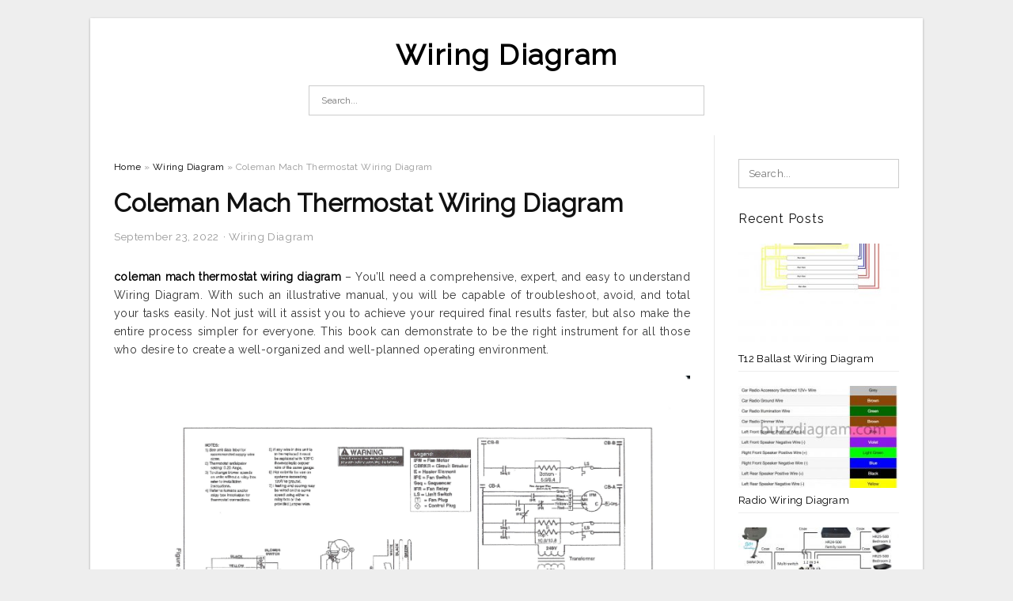

--- FILE ---
content_type: text/html; charset=UTF-8
request_url: https://annawiringdiagram.com/coleman-mach-thermostat-wiring-diagram/
body_size: 10346
content:
<!DOCTYPE html>
<html lang="en-US" prefix="og: https://ogp.me/ns#">
<head>
<meta charset="UTF-8">
<meta name="viewport" content="width=device-width, initial-scale=1, maximum-scale=1, user-scalable=0">
<link rel="profile" href="https://gmpg.org/xfn/11">
<link rel="pingback" href="https://annawiringdiagram.com/xmlrpc.php">

<!-- Icon -->
<link href='' rel='icon' type='image/x-icon'/>

	<style>img:is([sizes="auto" i], [sizes^="auto," i]) { contain-intrinsic-size: 3000px 1500px }</style>
	
<!-- Search Engine Optimization by Rank Math - https://rankmath.com/ -->
<title>Coleman Mach Thermostat Wiring Diagram - Wiring Diagram</title>
<meta name="description" content="coleman mach thermostat wiring diagram - You&#039;ll need a comprehensive, expert, and easy to understand Wiring Diagram. With such an illustrative manual, you"/>
<meta name="robots" content="follow, index, max-snippet:-1, max-video-preview:-1, max-image-preview:large"/>
<link rel="canonical" href="https://annawiringdiagram.com/coleman-mach-thermostat-wiring-diagram/" />
<meta property="og:locale" content="en_US" />
<meta property="og:type" content="article" />
<meta property="og:title" content="Coleman Mach Thermostat Wiring Diagram - Wiring Diagram" />
<meta property="og:description" content="coleman mach thermostat wiring diagram - You&#039;ll need a comprehensive, expert, and easy to understand Wiring Diagram. With such an illustrative manual, you" />
<meta property="og:url" content="https://annawiringdiagram.com/coleman-mach-thermostat-wiring-diagram/" />
<meta property="og:site_name" content="Wiring Diagram" />
<meta property="article:tag" content="coleman mach 15 thermostat wiring diagram" />
<meta property="article:tag" content="coleman mach analog thermostat wiring diagram" />
<meta property="article:tag" content="coleman mach rv thermostat wiring diagram" />
<meta property="article:tag" content="coleman mach thermostat wiring diagram" />
<meta property="article:tag" content="coleman mach thermostat wiring schematic" />
<meta property="article:tag" content="coleman rv thermostat wiring diagram" />
<meta property="article:tag" content="rv comfort hc coleman mach thermostat wiring diagram" />
<meta property="article:section" content="Wiring Diagram" />
<meta property="og:image" content="https://annawiringdiagram.com/wp-content/uploads/2019/02/rv-comfort-hc-coleman-mach-thermostat-wiring-diagram-wiring-diagram-coleman-mach-thermostat-wiring-diagram.jpg" />
<meta property="og:image:secure_url" content="https://annawiringdiagram.com/wp-content/uploads/2019/02/rv-comfort-hc-coleman-mach-thermostat-wiring-diagram-wiring-diagram-coleman-mach-thermostat-wiring-diagram.jpg" />
<meta property="og:image:width" content="950" />
<meta property="og:image:height" content="1384" />
<meta property="og:image:alt" content="Rv Comfort Hc Coleman Mach Thermostat Wiring Diagram | Wiring Diagram - Coleman Mach Thermostat Wiring Diagram" />
<meta property="og:image:type" content="image/jpeg" />
<meta property="article:published_time" content="2022-09-23T15:18:40+07:00" />
<meta name="twitter:card" content="summary_large_image" />
<meta name="twitter:title" content="Coleman Mach Thermostat Wiring Diagram - Wiring Diagram" />
<meta name="twitter:description" content="coleman mach thermostat wiring diagram - You&#039;ll need a comprehensive, expert, and easy to understand Wiring Diagram. With such an illustrative manual, you" />
<meta name="twitter:image" content="https://annawiringdiagram.com/wp-content/uploads/2019/02/rv-comfort-hc-coleman-mach-thermostat-wiring-diagram-wiring-diagram-coleman-mach-thermostat-wiring-diagram.jpg" />
<meta name="twitter:label1" content="Written by" />
<meta name="twitter:data1" content="Anna R. Higginbotham" />
<meta name="twitter:label2" content="Time to read" />
<meta name="twitter:data2" content="Less than a minute" />
<script type="application/ld+json" class="rank-math-schema">{"@context":"https://schema.org","@graph":[{"@type":["Person","Organization"],"@id":"https://annawiringdiagram.com/#person","name":"Anna R. Higginbotham"},{"@type":"WebSite","@id":"https://annawiringdiagram.com/#website","url":"https://annawiringdiagram.com","name":"Anna R. Higginbotham","publisher":{"@id":"https://annawiringdiagram.com/#person"},"inLanguage":"en-US"},{"@type":"ImageObject","@id":"https://annawiringdiagram.com/wp-content/uploads/2019/02/rv-comfort-hc-coleman-mach-thermostat-wiring-diagram-wiring-diagram-coleman-mach-thermostat-wiring-diagram.jpg","url":"https://annawiringdiagram.com/wp-content/uploads/2019/02/rv-comfort-hc-coleman-mach-thermostat-wiring-diagram-wiring-diagram-coleman-mach-thermostat-wiring-diagram.jpg","width":"950","height":"1384","caption":"Rv Comfort Hc Coleman Mach Thermostat Wiring Diagram | Wiring Diagram - Coleman Mach Thermostat Wiring Diagram","inLanguage":"en-US"},{"@type":"WebPage","@id":"https://annawiringdiagram.com/coleman-mach-thermostat-wiring-diagram/#webpage","url":"https://annawiringdiagram.com/coleman-mach-thermostat-wiring-diagram/","name":"Coleman Mach Thermostat Wiring Diagram - Wiring Diagram","datePublished":"2022-09-23T15:18:40+07:00","dateModified":"2022-09-23T15:18:40+07:00","isPartOf":{"@id":"https://annawiringdiagram.com/#website"},"primaryImageOfPage":{"@id":"https://annawiringdiagram.com/wp-content/uploads/2019/02/rv-comfort-hc-coleman-mach-thermostat-wiring-diagram-wiring-diagram-coleman-mach-thermostat-wiring-diagram.jpg"},"inLanguage":"en-US"},{"@type":"Person","@id":"https://annawiringdiagram.com/author/bismillah/","name":"Anna R. Higginbotham","url":"https://annawiringdiagram.com/author/bismillah/","image":{"@type":"ImageObject","@id":"https://secure.gravatar.com/avatar/866dd84e920766c4334da88577e43d8854bb7a9d32fe320ca412475f18184cb6?s=96&amp;d=mm&amp;r=g","url":"https://secure.gravatar.com/avatar/866dd84e920766c4334da88577e43d8854bb7a9d32fe320ca412475f18184cb6?s=96&amp;d=mm&amp;r=g","caption":"Anna R. Higginbotham","inLanguage":"en-US"}},{"@type":"BlogPosting","headline":"Coleman Mach Thermostat Wiring Diagram - Wiring Diagram","datePublished":"2022-09-23T15:18:40+07:00","dateModified":"2022-09-23T15:18:40+07:00","articleSection":"Wiring Diagram","author":{"@id":"https://annawiringdiagram.com/author/bismillah/","name":"Anna R. Higginbotham"},"publisher":{"@id":"https://annawiringdiagram.com/#person"},"description":"coleman mach thermostat wiring diagram - You&#039;ll need a comprehensive, expert, and easy to understand Wiring Diagram. With such an illustrative manual, you","name":"Coleman Mach Thermostat Wiring Diagram - Wiring Diagram","@id":"https://annawiringdiagram.com/coleman-mach-thermostat-wiring-diagram/#richSnippet","isPartOf":{"@id":"https://annawiringdiagram.com/coleman-mach-thermostat-wiring-diagram/#webpage"},"image":{"@id":"https://annawiringdiagram.com/wp-content/uploads/2019/02/rv-comfort-hc-coleman-mach-thermostat-wiring-diagram-wiring-diagram-coleman-mach-thermostat-wiring-diagram.jpg"},"inLanguage":"en-US","mainEntityOfPage":{"@id":"https://annawiringdiagram.com/coleman-mach-thermostat-wiring-diagram/#webpage"}}]}</script>
<!-- /Rank Math WordPress SEO plugin -->

<link rel='dns-prefetch' href='//fonts.googleapis.com' />
<link rel="alternate" type="application/rss+xml" title="Wiring Diagram &raquo; Feed" href="https://annawiringdiagram.com/feed/" />
<link rel="alternate" type="application/rss+xml" title="Wiring Diagram &raquo; Comments Feed" href="https://annawiringdiagram.com/comments/feed/" />
<style id='wp-emoji-styles-inline-css' type='text/css'>

	img.wp-smiley, img.emoji {
		display: inline !important;
		border: none !important;
		box-shadow: none !important;
		height: 1em !important;
		width: 1em !important;
		margin: 0 0.07em !important;
		vertical-align: -0.1em !important;
		background: none !important;
		padding: 0 !important;
	}
</style>
<link rel='stylesheet' id='wp-block-library-css' href='https://annawiringdiagram.com/wp-includes/css/dist/block-library/style.min.css?ver=6.8.3' type='text/css' media='all' />
<style id='classic-theme-styles-inline-css' type='text/css'>
/*! This file is auto-generated */
.wp-block-button__link{color:#fff;background-color:#32373c;border-radius:9999px;box-shadow:none;text-decoration:none;padding:calc(.667em + 2px) calc(1.333em + 2px);font-size:1.125em}.wp-block-file__button{background:#32373c;color:#fff;text-decoration:none}
</style>
<style id='global-styles-inline-css' type='text/css'>
:root{--wp--preset--aspect-ratio--square: 1;--wp--preset--aspect-ratio--4-3: 4/3;--wp--preset--aspect-ratio--3-4: 3/4;--wp--preset--aspect-ratio--3-2: 3/2;--wp--preset--aspect-ratio--2-3: 2/3;--wp--preset--aspect-ratio--16-9: 16/9;--wp--preset--aspect-ratio--9-16: 9/16;--wp--preset--color--black: #000000;--wp--preset--color--cyan-bluish-gray: #abb8c3;--wp--preset--color--white: #ffffff;--wp--preset--color--pale-pink: #f78da7;--wp--preset--color--vivid-red: #cf2e2e;--wp--preset--color--luminous-vivid-orange: #ff6900;--wp--preset--color--luminous-vivid-amber: #fcb900;--wp--preset--color--light-green-cyan: #7bdcb5;--wp--preset--color--vivid-green-cyan: #00d084;--wp--preset--color--pale-cyan-blue: #8ed1fc;--wp--preset--color--vivid-cyan-blue: #0693e3;--wp--preset--color--vivid-purple: #9b51e0;--wp--preset--gradient--vivid-cyan-blue-to-vivid-purple: linear-gradient(135deg,rgba(6,147,227,1) 0%,rgb(155,81,224) 100%);--wp--preset--gradient--light-green-cyan-to-vivid-green-cyan: linear-gradient(135deg,rgb(122,220,180) 0%,rgb(0,208,130) 100%);--wp--preset--gradient--luminous-vivid-amber-to-luminous-vivid-orange: linear-gradient(135deg,rgba(252,185,0,1) 0%,rgba(255,105,0,1) 100%);--wp--preset--gradient--luminous-vivid-orange-to-vivid-red: linear-gradient(135deg,rgba(255,105,0,1) 0%,rgb(207,46,46) 100%);--wp--preset--gradient--very-light-gray-to-cyan-bluish-gray: linear-gradient(135deg,rgb(238,238,238) 0%,rgb(169,184,195) 100%);--wp--preset--gradient--cool-to-warm-spectrum: linear-gradient(135deg,rgb(74,234,220) 0%,rgb(151,120,209) 20%,rgb(207,42,186) 40%,rgb(238,44,130) 60%,rgb(251,105,98) 80%,rgb(254,248,76) 100%);--wp--preset--gradient--blush-light-purple: linear-gradient(135deg,rgb(255,206,236) 0%,rgb(152,150,240) 100%);--wp--preset--gradient--blush-bordeaux: linear-gradient(135deg,rgb(254,205,165) 0%,rgb(254,45,45) 50%,rgb(107,0,62) 100%);--wp--preset--gradient--luminous-dusk: linear-gradient(135deg,rgb(255,203,112) 0%,rgb(199,81,192) 50%,rgb(65,88,208) 100%);--wp--preset--gradient--pale-ocean: linear-gradient(135deg,rgb(255,245,203) 0%,rgb(182,227,212) 50%,rgb(51,167,181) 100%);--wp--preset--gradient--electric-grass: linear-gradient(135deg,rgb(202,248,128) 0%,rgb(113,206,126) 100%);--wp--preset--gradient--midnight: linear-gradient(135deg,rgb(2,3,129) 0%,rgb(40,116,252) 100%);--wp--preset--font-size--small: 13px;--wp--preset--font-size--medium: 20px;--wp--preset--font-size--large: 36px;--wp--preset--font-size--x-large: 42px;--wp--preset--spacing--20: 0.44rem;--wp--preset--spacing--30: 0.67rem;--wp--preset--spacing--40: 1rem;--wp--preset--spacing--50: 1.5rem;--wp--preset--spacing--60: 2.25rem;--wp--preset--spacing--70: 3.38rem;--wp--preset--spacing--80: 5.06rem;--wp--preset--shadow--natural: 6px 6px 9px rgba(0, 0, 0, 0.2);--wp--preset--shadow--deep: 12px 12px 50px rgba(0, 0, 0, 0.4);--wp--preset--shadow--sharp: 6px 6px 0px rgba(0, 0, 0, 0.2);--wp--preset--shadow--outlined: 6px 6px 0px -3px rgba(255, 255, 255, 1), 6px 6px rgba(0, 0, 0, 1);--wp--preset--shadow--crisp: 6px 6px 0px rgba(0, 0, 0, 1);}:where(.is-layout-flex){gap: 0.5em;}:where(.is-layout-grid){gap: 0.5em;}body .is-layout-flex{display: flex;}.is-layout-flex{flex-wrap: wrap;align-items: center;}.is-layout-flex > :is(*, div){margin: 0;}body .is-layout-grid{display: grid;}.is-layout-grid > :is(*, div){margin: 0;}:where(.wp-block-columns.is-layout-flex){gap: 2em;}:where(.wp-block-columns.is-layout-grid){gap: 2em;}:where(.wp-block-post-template.is-layout-flex){gap: 1.25em;}:where(.wp-block-post-template.is-layout-grid){gap: 1.25em;}.has-black-color{color: var(--wp--preset--color--black) !important;}.has-cyan-bluish-gray-color{color: var(--wp--preset--color--cyan-bluish-gray) !important;}.has-white-color{color: var(--wp--preset--color--white) !important;}.has-pale-pink-color{color: var(--wp--preset--color--pale-pink) !important;}.has-vivid-red-color{color: var(--wp--preset--color--vivid-red) !important;}.has-luminous-vivid-orange-color{color: var(--wp--preset--color--luminous-vivid-orange) !important;}.has-luminous-vivid-amber-color{color: var(--wp--preset--color--luminous-vivid-amber) !important;}.has-light-green-cyan-color{color: var(--wp--preset--color--light-green-cyan) !important;}.has-vivid-green-cyan-color{color: var(--wp--preset--color--vivid-green-cyan) !important;}.has-pale-cyan-blue-color{color: var(--wp--preset--color--pale-cyan-blue) !important;}.has-vivid-cyan-blue-color{color: var(--wp--preset--color--vivid-cyan-blue) !important;}.has-vivid-purple-color{color: var(--wp--preset--color--vivid-purple) !important;}.has-black-background-color{background-color: var(--wp--preset--color--black) !important;}.has-cyan-bluish-gray-background-color{background-color: var(--wp--preset--color--cyan-bluish-gray) !important;}.has-white-background-color{background-color: var(--wp--preset--color--white) !important;}.has-pale-pink-background-color{background-color: var(--wp--preset--color--pale-pink) !important;}.has-vivid-red-background-color{background-color: var(--wp--preset--color--vivid-red) !important;}.has-luminous-vivid-orange-background-color{background-color: var(--wp--preset--color--luminous-vivid-orange) !important;}.has-luminous-vivid-amber-background-color{background-color: var(--wp--preset--color--luminous-vivid-amber) !important;}.has-light-green-cyan-background-color{background-color: var(--wp--preset--color--light-green-cyan) !important;}.has-vivid-green-cyan-background-color{background-color: var(--wp--preset--color--vivid-green-cyan) !important;}.has-pale-cyan-blue-background-color{background-color: var(--wp--preset--color--pale-cyan-blue) !important;}.has-vivid-cyan-blue-background-color{background-color: var(--wp--preset--color--vivid-cyan-blue) !important;}.has-vivid-purple-background-color{background-color: var(--wp--preset--color--vivid-purple) !important;}.has-black-border-color{border-color: var(--wp--preset--color--black) !important;}.has-cyan-bluish-gray-border-color{border-color: var(--wp--preset--color--cyan-bluish-gray) !important;}.has-white-border-color{border-color: var(--wp--preset--color--white) !important;}.has-pale-pink-border-color{border-color: var(--wp--preset--color--pale-pink) !important;}.has-vivid-red-border-color{border-color: var(--wp--preset--color--vivid-red) !important;}.has-luminous-vivid-orange-border-color{border-color: var(--wp--preset--color--luminous-vivid-orange) !important;}.has-luminous-vivid-amber-border-color{border-color: var(--wp--preset--color--luminous-vivid-amber) !important;}.has-light-green-cyan-border-color{border-color: var(--wp--preset--color--light-green-cyan) !important;}.has-vivid-green-cyan-border-color{border-color: var(--wp--preset--color--vivid-green-cyan) !important;}.has-pale-cyan-blue-border-color{border-color: var(--wp--preset--color--pale-cyan-blue) !important;}.has-vivid-cyan-blue-border-color{border-color: var(--wp--preset--color--vivid-cyan-blue) !important;}.has-vivid-purple-border-color{border-color: var(--wp--preset--color--vivid-purple) !important;}.has-vivid-cyan-blue-to-vivid-purple-gradient-background{background: var(--wp--preset--gradient--vivid-cyan-blue-to-vivid-purple) !important;}.has-light-green-cyan-to-vivid-green-cyan-gradient-background{background: var(--wp--preset--gradient--light-green-cyan-to-vivid-green-cyan) !important;}.has-luminous-vivid-amber-to-luminous-vivid-orange-gradient-background{background: var(--wp--preset--gradient--luminous-vivid-amber-to-luminous-vivid-orange) !important;}.has-luminous-vivid-orange-to-vivid-red-gradient-background{background: var(--wp--preset--gradient--luminous-vivid-orange-to-vivid-red) !important;}.has-very-light-gray-to-cyan-bluish-gray-gradient-background{background: var(--wp--preset--gradient--very-light-gray-to-cyan-bluish-gray) !important;}.has-cool-to-warm-spectrum-gradient-background{background: var(--wp--preset--gradient--cool-to-warm-spectrum) !important;}.has-blush-light-purple-gradient-background{background: var(--wp--preset--gradient--blush-light-purple) !important;}.has-blush-bordeaux-gradient-background{background: var(--wp--preset--gradient--blush-bordeaux) !important;}.has-luminous-dusk-gradient-background{background: var(--wp--preset--gradient--luminous-dusk) !important;}.has-pale-ocean-gradient-background{background: var(--wp--preset--gradient--pale-ocean) !important;}.has-electric-grass-gradient-background{background: var(--wp--preset--gradient--electric-grass) !important;}.has-midnight-gradient-background{background: var(--wp--preset--gradient--midnight) !important;}.has-small-font-size{font-size: var(--wp--preset--font-size--small) !important;}.has-medium-font-size{font-size: var(--wp--preset--font-size--medium) !important;}.has-large-font-size{font-size: var(--wp--preset--font-size--large) !important;}.has-x-large-font-size{font-size: var(--wp--preset--font-size--x-large) !important;}
:where(.wp-block-post-template.is-layout-flex){gap: 1.25em;}:where(.wp-block-post-template.is-layout-grid){gap: 1.25em;}
:where(.wp-block-columns.is-layout-flex){gap: 2em;}:where(.wp-block-columns.is-layout-grid){gap: 2em;}
:root :where(.wp-block-pullquote){font-size: 1.5em;line-height: 1.6;}
</style>
<link rel='stylesheet' id='themejazz-style-css' href='https://annawiringdiagram.com/wp-content/themes/ultimage-terbaru-ada/style.css?ver=1' type='text/css' media='all' />
<link rel='stylesheet' id='redux-google-fonts-themejazz-css' href='https://fonts.googleapis.com/css?family=Raleway&#038;subset=latin&#038;ver=1618631199' type='text/css' media='all' />
<link rel="https://api.w.org/" href="https://annawiringdiagram.com/wp-json/" /><link rel="alternate" title="JSON" type="application/json" href="https://annawiringdiagram.com/wp-json/wp/v2/posts/918" /><link rel="EditURI" type="application/rsd+xml" title="RSD" href="https://annawiringdiagram.com/xmlrpc.php?rsd" />
<meta name="generator" content="WordPress 6.8.3" />
<link rel='shortlink' href='https://annawiringdiagram.com/?p=918' />
<link rel="alternate" title="oEmbed (JSON)" type="application/json+oembed" href="https://annawiringdiagram.com/wp-json/oembed/1.0/embed?url=https%3A%2F%2Fannawiringdiagram.com%2Fcoleman-mach-thermostat-wiring-diagram%2F" />
<link rel="alternate" title="oEmbed (XML)" type="text/xml+oembed" href="https://annawiringdiagram.com/wp-json/oembed/1.0/embed?url=https%3A%2F%2Fannawiringdiagram.com%2Fcoleman-mach-thermostat-wiring-diagram%2F&#038;format=xml" />

<style media="screen">
    
    </style>

<style type="text/css" title="dynamic-css" class="options-output">#content #primary.col-md-9,#attachment.col-md-9{border-right:1px solid #E8E8E8;}
                     .site-branding .main-site-title .site-title a {font-family:Raleway;font-size:36px;}
                     html, body {font-family:Raleway;}h1, h2, h3, h4, h5, h6{font-family:Raleway;}.site-footer .widget-footer .widget ul li{border-bottom:1px solid #cccccc;}.site-content{background-color:#fff;}#secondary .widget ul li{border-bottom:1px solid #eeeeee;}</style>
</head>

<body data-rsssl=1 class="wp-singular post-template-default single single-post postid-918 single-format-standard wp-theme-ultimage-terbaru-ada">

	<div class="top-navigation">
		<div class="container default-width"  >
					</div>
	</div>

	
<div id="page" class="hfeed site container default-width"  >
	<a class="skip-link screen-reader-text" href="#content">Skip to content</a>

	<header id="masthead" class="site-header">
		<div class="row">
		<!-- Site Branding Code -->
				<div class="site-branding logo-center">

							<div class="main-site-title">
											<h2 class="site-title"><a href="https://annawiringdiagram.com/" rel="home">Wiring Diagram</a></h2>
														</div>
			
			<!-- Header Ad, Display Search Form If Empty -->
			
			<!-- Header Search Form -->
							<div class="top-search">
					
<form role="search" method="get" class="search-form" action="https://annawiringdiagram.com/">
	<input type="search" class="search-field" placeholder="Search..." value="" name="s" title="Search for:" />
	<input type="submit" class="search-submit" value="Search" />
</form>
				</div>
			
			<div class="clearfix"></div>
		</div><!-- .site-branding -->
				</div>

			</header><!-- #masthead -->
	
	<div id="content" class="site-content clearfix">

	<div id="primary" class="content-area col-md-9 col-sm-8">
		<main id="main" class="site-main">

		
			<div class="breadcrumbs"><span itemscope itemtype="http://data-vocabulary.org/Breadcrumb"><a href="https://annawiringdiagram.com/" itemprop="url"><span itemprop="title">Home</span></a></span> <span class="sep"> &raquo; </span> <span itemscope itemtype="http://data-vocabulary.org/Breadcrumb"><a href="https://annawiringdiagram.com/category/wiring-diagram/" itemprop="url"><span itemprop="title">Wiring Diagram</span></a></span> <span class="sep"> &raquo; </span> <span class="current">Coleman Mach Thermostat Wiring Diagram</span></div><!-- .breadcrumbs -->
			
<article id="post-918" class="post-918 post type-post status-publish format-standard has-post-thumbnail hentry category-wiring-diagram tag-coleman-mach-15-thermostat-wiring-diagram tag-coleman-mach-analog-thermostat-wiring-diagram tag-coleman-mach-rv-thermostat-wiring-diagram tag-coleman-mach-thermostat-wiring-diagram tag-coleman-mach-thermostat-wiring-schematic tag-coleman-rv-thermostat-wiring-diagram tag-rv-comfort-hc-coleman-mach-thermostat-wiring-diagram">
	<header class="entry-header">
		<h1 class="entry-title">Coleman Mach Thermostat Wiring Diagram</h1>		<div class="entry-meta ">
			<span class="posted-on"><time class="entry-date published updated" datetime="2022-09-23T15:18:40+07:00">September 23, 2022</time></span><span class="meta-sep">&middot;</span><span class="categories-list"> <a href="https://annawiringdiagram.com/category/wiring-diagram/" rel="category tag">Wiring Diagram</a></span><span class="byline"> by <span class="author vcard"><a class="url fn n" href="https://annawiringdiagram.com/author/bismillah/">Anna R. Higginbotham</a></span></span>		</div><!-- .entry-meta -->

	</header><!-- .entry-header -->

	<div class="entry-content clearfix">

		
		
		
		<p style="text-align: justify;"><a href="https://annawiringdiagram.com/"><strong>coleman mach thermostat wiring diagram</strong></a> &#8211; You&#8217;ll need a comprehensive, expert, and easy to understand Wiring Diagram. With such an illustrative manual, you will be capable of troubleshoot, avoid, and total your tasks easily. Not just will it assist you to achieve your required final results faster, but also make the entire process simpler for everyone. This book can demonstrate to be the right instrument for all those who desire to create a well-organized and well-planned operating environment.</p>
<p style="text-align: center;"><img decoding="async" src="https://annawiringdiagram.com/wp-content/uploads/2019/02/coleman-mach-rv-thermostat-wiring-diagram-schematic-manual-e-books-coleman-mach-thermostat-wiring-diagram.jpg" alt="Coleman Mach Rv Thermostat Wiring Diagram Schematic | Manual E-Books - Coleman Mach Thermostat Wiring Diagram" /p title="coleman mach rv thermostat wiring diagram schematic manual e books coleman mach thermostat wiring diagram">
<p>Coleman Mach Rv Thermostat Wiring Diagram Schematic | Manual E-Books &#8211; Coleman Mach Thermostat Wiring Diagram</p>
<p style="text-align: justify;">Wiring Diagram arrives with a number of easy to stick to Wiring Diagram Instructions. It&#8217;s intended to aid all the average consumer in building a correct system. These directions will be easy to grasp and use. With this particular manual, you&#8217;ll be capable to determine how every element should be linked and also the precise steps you should consider in order to successfully total a specific task.</p>
<p style="text-align: center;"><img decoding="async" src="https://annawiringdiagram.com/wp-content/uploads/2019/02/30-rv-wiring-diagram-coleman-mach-thermostat-manual-e-books-coleman-mach-thermostat-wiring-diagram.jpg" alt="30 Rv Wiring Diagram Coleman Mach Thermostat | Manual E-Books - Coleman Mach Thermostat Wiring Diagram" /p title="30 rv wiring diagram coleman mach thermostat manual e books coleman mach thermostat wiring diagram">
<p>30 Rv Wiring Diagram Coleman Mach Thermostat | Manual E-Books &#8211; Coleman Mach Thermostat Wiring Diagram</p>
<p style="text-align: justify;">Wiring Diagram includes several comprehensive illustrations that present the connection of various products. It consists of directions and diagrams for various varieties of wiring strategies and other items like lights, home windows, etc. The e-book incorporates a great deal of useful tips for various scenarios that you may come across if you&#8217;re working with wiring difficulties. Each one of these ideas are illustrated with practical examples.</p>
<p style="text-align: center;"><img decoding="async" src="https://annawiringdiagram.com/wp-content/uploads/2019/02/coleman-mach-thermostat-wiring-diagram-chart-coleman-mach-thermostat-wiring-diagram.jpg" alt="Coleman Mach Thermostat Wiring | Diagram Chart - Coleman Mach Thermostat Wiring Diagram" /p title="coleman mach thermostat wiring diagram chart coleman mach thermostat wiring diagram">
<p>Coleman Mach Thermostat Wiring | Diagram Chart &#8211; Coleman Mach Thermostat Wiring Diagram</p>
<p style="text-align: justify;">Wiring Diagram not only provides comprehensive illustrations of whatever you can perform, but in addition the procedures you ought to adhere to whilst doing so. Not only are you able to find various diagrams, but you may also get step-by-step directions for any specific undertaking or topic that you would prefer to know more about. It will enable you to master various approaches to complicated problems.</p>
<p style="text-align: center;"><img decoding="async" src="https://annawiringdiagram.com/wp-content/uploads/2019/02/installing-thermostat-for-colemans-mach-ac-system-coleman-mach-thermostat-wiring-diagram.jpg" alt="Installing Thermostat For Coleman&amp;amp;#039;s Mach Ac System - Coleman Mach Thermostat Wiring Diagram" /p title="installing thermostat for colemans mach ac system coleman mach thermostat wiring diagram">
<p>Installing Thermostat For Coleman&amp;amp;#039;s Mach Ac System &#8211; Coleman Mach Thermostat Wiring Diagram</p>
<p style="text-align: justify;">Additionally, Wiring Diagram gives you time body in which the assignments are to be finished. You&#8217;ll be able to understand precisely if the assignments should be completed, which makes it much easier for you personally to properly manage your time.</p>
<p style="text-align: center;"><img decoding="async" src="https://annawiringdiagram.com/wp-content/uploads/2019/02/30-rv-wiring-diagram-coleman-mach-thermostat-wiring-diagram-coleman-mach-thermostat-wiring-diagram.jpg" alt="30 Rv Wiring Diagram Coleman Mach Thermostat - Wiring Diagram - Coleman Mach Thermostat Wiring Diagram" /p title="30 rv wiring diagram coleman mach thermostat wiring diagram coleman mach thermostat wiring diagram">
<p>30 Rv Wiring Diagram Coleman Mach Thermostat &#8211; Wiring Diagram &#8211; Coleman Mach Thermostat Wiring Diagram</p>
<p style="text-align: justify;">Wiring diagram also gives useful suggestions for assignments that may require some added equipment. This book even contains suggestions for additional provides that you might want as a way to end your assignments. It&#8217;ll be able to provide you with further gear like conductive tape, screwdrivers, wire nuts, etc. It&#8217;s going to also include supplies you could have to complete easy projects.</p>
<p style="text-align: center;"><img decoding="async" src="https://annawiringdiagram.com/wp-content/uploads/2019/02/coleman-mach-thermostat-wiring-diagram-wiring-diagram-coleman-mach-thermostat-wiring-diagram.jpg" alt="Coleman Mach Thermostat Wiring Diagram | Wiring Diagram - Coleman Mach Thermostat Wiring Diagram" /p title="coleman mach thermostat wiring diagram wiring diagram coleman mach thermostat wiring diagram">
<p>Coleman Mach Thermostat Wiring Diagram | Wiring Diagram &#8211; Coleman Mach Thermostat Wiring Diagram</p>
<p style="text-align: justify;">Wiring Diagram includes the two illustrations and step-by-step directions that will allow you to really build your undertaking. This is helpful for the two the individuals and for specialists who&#8217;re looking for more information regarding how to established up a working environment. Wiring Diagrams are created to be easy to comprehend and easy to construct. You can discover this guide easy to make use of as well as extremely affordable.</p>
<p style="text-align: center;"><img decoding="async" src="https://annawiringdiagram.com/wp-content/uploads/2019/02/coleman-rv-thermostat-wiring-diagram-simple-wiring-diagram-coleman-mach-thermostat-wiring-diagram.png" alt="Coleman Rv Thermostat Wiring Diagram - Simple Wiring Diagram - Coleman Mach Thermostat Wiring Diagram" /p title="coleman rv thermostat wiring diagram simple wiring diagram coleman mach thermostat wiring diagram">
<p>Coleman Rv Thermostat Wiring Diagram &#8211; Simple Wiring Diagram &#8211; Coleman Mach Thermostat Wiring Diagram</p>
<p style="text-align: justify;">You can often rely on Wiring Diagram being an important reference that can help you save money and time. With all the aid of the e-book, you are able to effortlessly do your own wiring assignments. No matter what you&#8217;ll need it for, you can always find a list of different supplies that you&#8217;ll want to perform a job. Furthermore, this guide provides practical recommendations for several various tasks that you simply will likely be in a position to complete.</p>
<p style="text-align: center;"><img decoding="async" src="https://annawiringdiagram.com/wp-content/uploads/2019/02/rv-comfort-hc-coleman-mach-thermostat-wiring-diagram-wiring-diagram-coleman-mach-thermostat-wiring-diagram.jpg" alt="Rv Comfort Hc Coleman Mach Thermostat Wiring Diagram | Wiring Diagram - Coleman Mach Thermostat Wiring Diagram" /p title="rv comfort hc coleman mach thermostat wiring diagram wiring diagram coleman mach thermostat wiring diagram">
<p>Rv Comfort Hc Coleman Mach Thermostat Wiring Diagram | Wiring Diagram &#8211; Coleman Mach Thermostat Wiring Diagram</p>

		
		
			</div><!-- .entry-content -->

	
	<div class="home-recent-gallery clearfix">
					<h3 class="media-recent-gallery-title">Gallery of Coleman Mach Thermostat Wiring Diagram</h3>
		
	
				<span class="home-image-thumbnail">
					<a href="https://annawiringdiagram.com/coleman-mach-thermostat-wiring-diagram/coleman-mach-thermostat-wiring-diagram-chart-coleman-mach-thermostat-wiring-diagram/" title="Coleman Mach Thermostat Wiring | Diagram Chart   Coleman Mach Thermostat Wiring Diagram">
						<img width="150" height="150" src=" https://annawiringdiagram.com/wp-content/uploads/2019/02/coleman-mach-thermostat-wiring-diagram-chart-coleman-mach-thermostat-wiring-diagram-150x150.jpg" alt="Coleman Mach Thermostat Wiring | Diagram Chart   Coleman Mach Thermostat Wiring Diagram" title="Coleman Mach Thermostat Wiring | Diagram Chart   Coleman Mach Thermostat Wiring Diagram" />
					</a>
				</span><!--end list gallery-->

			
				<span class="home-image-thumbnail">
					<a href="https://annawiringdiagram.com/coleman-mach-thermostat-wiring-diagram/30-rv-wiring-diagram-coleman-mach-thermostat-wiring-diagram-coleman-mach-thermostat-wiring-diagram/" title="30 Rv Wiring Diagram Coleman Mach Thermostat   Wiring Diagram   Coleman Mach Thermostat Wiring Diagram">
						<img width="150" height="150" src=" https://annawiringdiagram.com/wp-content/uploads/2019/02/30-rv-wiring-diagram-coleman-mach-thermostat-wiring-diagram-coleman-mach-thermostat-wiring-diagram-150x150.jpg" alt="30 Rv Wiring Diagram Coleman Mach Thermostat   Wiring Diagram   Coleman Mach Thermostat Wiring Diagram" title="30 Rv Wiring Diagram Coleman Mach Thermostat   Wiring Diagram   Coleman Mach Thermostat Wiring Diagram" />
					</a>
				</span><!--end list gallery-->

			
				<span class="home-image-thumbnail">
					<a href="https://annawiringdiagram.com/coleman-mach-thermostat-wiring-diagram/30-rv-wiring-diagram-coleman-mach-thermostat-manual-e-books-coleman-mach-thermostat-wiring-diagram/" title="30 Rv Wiring Diagram Coleman Mach Thermostat | Manual E Books   Coleman Mach Thermostat Wiring Diagram">
						<img width="150" height="150" src=" https://annawiringdiagram.com/wp-content/uploads/2019/02/30-rv-wiring-diagram-coleman-mach-thermostat-manual-e-books-coleman-mach-thermostat-wiring-diagram-150x150.jpg" alt="30 Rv Wiring Diagram Coleman Mach Thermostat | Manual E Books   Coleman Mach Thermostat Wiring Diagram" title="30 Rv Wiring Diagram Coleman Mach Thermostat | Manual E Books   Coleman Mach Thermostat Wiring Diagram" />
					</a>
				</span><!--end list gallery-->

			
				<span class="home-image-thumbnail">
					<a href="https://annawiringdiagram.com/coleman-mach-thermostat-wiring-diagram/coleman-mach-rv-thermostat-wiring-diagram-schematic-manual-e-books-coleman-mach-thermostat-wiring-diagram/" title="Coleman Mach Rv Thermostat Wiring Diagram Schematic | Manual E Books   Coleman Mach Thermostat Wiring Diagram">
						<img width="150" height="150" src=" https://annawiringdiagram.com/wp-content/uploads/2019/02/coleman-mach-rv-thermostat-wiring-diagram-schematic-manual-e-books-coleman-mach-thermostat-wiring-diagram-150x150.jpg" alt="Coleman Mach Rv Thermostat Wiring Diagram Schematic | Manual E Books   Coleman Mach Thermostat Wiring Diagram" title="Coleman Mach Rv Thermostat Wiring Diagram Schematic | Manual E Books   Coleman Mach Thermostat Wiring Diagram" />
					</a>
				</span><!--end list gallery-->

			
				<span class="home-image-thumbnail">
					<a href="https://annawiringdiagram.com/coleman-mach-thermostat-wiring-diagram/installing-thermostat-for-colemans-mach-ac-system-coleman-mach-thermostat-wiring-diagram/" title="Installing Thermostat For Coleman&#039;s Mach Ac System   Coleman Mach Thermostat Wiring Diagram">
						<img width="150" height="150" src=" https://annawiringdiagram.com/wp-content/uploads/2019/02/installing-thermostat-for-colemans-mach-ac-system-coleman-mach-thermostat-wiring-diagram-150x150.jpg" alt="Installing Thermostat For Coleman&#039;s Mach Ac System   Coleman Mach Thermostat Wiring Diagram" title="Installing Thermostat For Coleman&#039;s Mach Ac System   Coleman Mach Thermostat Wiring Diagram" />
					</a>
				</span><!--end list gallery-->

			
				<span class="home-image-thumbnail">
					<a href="https://annawiringdiagram.com/coleman-mach-thermostat-wiring-diagram/coleman-mach-thermostat-wiring-diagram-wiring-diagram-coleman-mach-thermostat-wiring-diagram/" title="Coleman Mach Thermostat Wiring Diagram | Wiring Diagram   Coleman Mach Thermostat Wiring Diagram">
						<img width="150" height="150" src=" https://annawiringdiagram.com/wp-content/uploads/2019/02/coleman-mach-thermostat-wiring-diagram-wiring-diagram-coleman-mach-thermostat-wiring-diagram-150x150.jpg" alt="Coleman Mach Thermostat Wiring Diagram | Wiring Diagram   Coleman Mach Thermostat Wiring Diagram" title="Coleman Mach Thermostat Wiring Diagram | Wiring Diagram   Coleman Mach Thermostat Wiring Diagram" />
					</a>
				</span><!--end list gallery-->

			
				<span class="home-image-thumbnail">
					<a href="https://annawiringdiagram.com/coleman-mach-thermostat-wiring-diagram/coleman-rv-thermostat-wiring-diagram-simple-wiring-diagram-coleman-mach-thermostat-wiring-diagram/" title="Coleman Rv Thermostat Wiring Diagram   Simple Wiring Diagram   Coleman Mach Thermostat Wiring Diagram">
						<img width="150" height="150" src=" https://annawiringdiagram.com/wp-content/uploads/2019/02/coleman-rv-thermostat-wiring-diagram-simple-wiring-diagram-coleman-mach-thermostat-wiring-diagram-150x150.png" alt="Coleman Rv Thermostat Wiring Diagram   Simple Wiring Diagram   Coleman Mach Thermostat Wiring Diagram" title="Coleman Rv Thermostat Wiring Diagram   Simple Wiring Diagram   Coleman Mach Thermostat Wiring Diagram" />
					</a>
				</span><!--end list gallery-->

			
				<span class="home-image-thumbnail">
					<a href="https://annawiringdiagram.com/coleman-mach-thermostat-wiring-diagram/rv-comfort-hc-coleman-mach-thermostat-wiring-diagram-wiring-diagram-coleman-mach-thermostat-wiring-diagram/" title="Rv Comfort Hc Coleman Mach Thermostat Wiring Diagram | Wiring Diagram   Coleman Mach Thermostat Wiring Diagram">
						<img width="150" height="150" src=" https://annawiringdiagram.com/wp-content/uploads/2019/02/rv-comfort-hc-coleman-mach-thermostat-wiring-diagram-wiring-diagram-coleman-mach-thermostat-wiring-diagram-150x150.jpg" alt="Rv Comfort Hc Coleman Mach Thermostat Wiring Diagram | Wiring Diagram   Coleman Mach Thermostat Wiring Diagram" title="Rv Comfort Hc Coleman Mach Thermostat Wiring Diagram | Wiring Diagram   Coleman Mach Thermostat Wiring Diagram" />
					</a>
				</span><!--end list gallery-->

				</div><!--end flexslider-->

	
	
	<footer class="entry-footer">
		<span class="tags-links">Tags: <a href="https://annawiringdiagram.com/tag/coleman-mach-15-thermostat-wiring-diagram/" rel="tag">coleman mach 15 thermostat wiring diagram</a>, <a href="https://annawiringdiagram.com/tag/coleman-mach-analog-thermostat-wiring-diagram/" rel="tag">coleman mach analog thermostat wiring diagram</a>, <a href="https://annawiringdiagram.com/tag/coleman-mach-rv-thermostat-wiring-diagram/" rel="tag">coleman mach rv thermostat wiring diagram</a>, <a href="https://annawiringdiagram.com/tag/coleman-mach-thermostat-wiring-diagram/" rel="tag">coleman mach thermostat wiring diagram</a>, <a href="https://annawiringdiagram.com/tag/coleman-mach-thermostat-wiring-schematic/" rel="tag">coleman mach thermostat wiring schematic</a>, <a href="https://annawiringdiagram.com/tag/coleman-rv-thermostat-wiring-diagram/" rel="tag">coleman rv thermostat wiring diagram</a>, <a href="https://annawiringdiagram.com/tag/rv-comfort-hc-coleman-mach-thermostat-wiring-diagram/" rel="tag">rv comfort hc coleman mach thermostat wiring diagram</a></span>
		
  <div class="button_social_share">
      <p class="share-this">Share this: </p>
      <ul>
              <li class="social-button facebook">
          <a href="https://www.facebook.com/sharer/sharer.php?u=https%3A%2F%2Fannawiringdiagram.com%2Fcoleman-mach-thermostat-wiring-diagram%2F&amp;title=Coleman+Mach+Thermostat+Wiring+Diagram" target="_blank">
            <span class="el el-facebook">Facebook</span>
          </a>
        </li>
                    <li class="social-button twitter">
          <a href="https://twitter.com/intent/tweet?text=Coleman+Mach+Thermostat+Wiring+Diagram&amp;url=https%3A%2F%2Fannawiringdiagram.com%2Fcoleman-mach-thermostat-wiring-diagram%2F" target="_blank">
            <span class="el el-twitter">Twitter</span>
          </a>
        </li>
                    <li class="social-button google">
          <a href="https://plus.google.com/share?url=https%3A%2F%2Fannawiringdiagram.com%2Fcoleman-mach-thermostat-wiring-diagram%2F" target="_blank">
            <span class="el el-google-plus">Google+</span>
          </a>
        </li>
                          <li class="social-button pinterest">
          <a href="javascript:void((function()%7Bvar%20e=document.createElement('script');e.setAttribute('type','text/javascript');e.setAttribute('charset','UTF-8');e.setAttribute('src','http://assets.pinterest.com/js/pinmarklet.js?r='+Math.random()*99999999);document.body.appendChild(e)%7D)());" target="_blank">
            <span class="el el-pinterest-p">Pinterest</span>
          </a>
        </li>
                            </ul>
  </div>

  
	</footer><!-- .entry-footer -->
</article><!-- #post-## -->

			<!-- Related Post -->
			      <div class="related-post">
        <h3 class="related-post-title">Related Post to Coleman Mach Thermostat Wiring Diagram</h3>
        <div class="row">
        <ul>
          
                        <li class="related-content">
              <a class="related-image" href="https://annawiringdiagram.com/t12-ballast-wiring-diagram/" rel="bookmark" title="T12 Ballast Wiring Diagram">
                <img src="https://annawiringdiagram.com/wp-content/uploads/2019/02/advance-t12-ballast-wiring-diagram-wiring-diagram-t12-ballast-wiring-diagram-2-150x150.jpg" alt="Advance T12 Ballast Wiring Diagram | Wiring Diagram &#8211; T12 Ballast Wiring Diagram" class="alignleft" />              </a>
              <h4 class="related-content-title">
                <a href="https://annawiringdiagram.com/t12-ballast-wiring-diagram/" rel="bookmark" title="T12 Ballast Wiring Diagram">
                T12 Ballast Wiring Diagram                </a>
                </h4>
              <div class="related-content-excerpt">
                <p>t12 ballast wiring diagram &#8211; You&#8217;ll need a comprehensive, professional, and easy to know Wiring Diagram. With this kind of an illustrative guidebook, you will be able to troubleshoot, avoid, and full your tasks with ease. Not only will it assist you to achieve your&#8230;</p>
              </div>
            </li>
                      
                        <li class="related-content">
              <a class="related-image" href="https://annawiringdiagram.com/radio-wiring-diagram/" rel="bookmark" title="Radio Wiring Diagram">
                <img src="https://annawiringdiagram.com/wp-content/uploads/2019/02/wire-diagram-for-radio-wiring-diagram-data-radio-wiring-diagram-150x150.jpg" alt="Wire Diagram For Radio &#8211; Wiring Diagram Data &#8211; Radio Wiring Diagram" class="alignleft" />              </a>
              <h4 class="related-content-title">
                <a href="https://annawiringdiagram.com/radio-wiring-diagram/" rel="bookmark" title="Radio Wiring Diagram">
                Radio Wiring Diagram                </a>
                </h4>
              <div class="related-content-excerpt">
                <p>radio wiring diagram &#8211; You will need an extensive, professional, and easy to know Wiring Diagram. With this kind of an illustrative manual, you will be able to troubleshoot, prevent, and complete your projects easily. Not only will it help you achieve your required results&#8230;</p>
              </div>
            </li>
                      
                        <li class="related-content">
              <a class="related-image" href="https://annawiringdiagram.com/directv-genie-wiring-diagram/" rel="bookmark" title="Directv Genie Wiring Diagram">
                <img src="https://annawiringdiagram.com/wp-content/uploads/2019/02/directv-genie-hook-up-diagram-wiring-diagram-directv-genie-wiring-diagram-150x150.png" alt="Directv Genie Hook Up Diagram | Wiring Diagram &#8211; Directv Genie Wiring Diagram" class="alignleft" />              </a>
              <h4 class="related-content-title">
                <a href="https://annawiringdiagram.com/directv-genie-wiring-diagram/" rel="bookmark" title="Directv Genie Wiring Diagram">
                Directv Genie Wiring Diagram                </a>
                </h4>
              <div class="related-content-excerpt">
                <p>directv genie wiring diagram &#8211; You will need a comprehensive, expert, and easy to know Wiring Diagram. With such an illustrative guidebook, you are going to be capable of troubleshoot, prevent, and total your assignments with ease. Not just will it enable you to achieve&#8230;</p>
              </div>
            </li>
                              </ul>
        </div>
        <div class="clearfix"></div>
      </div>
    			<!-- End Related Post -->

			<!-- Navigation Post -->
			
	<nav class="navigation post-navigation" aria-label="Posts">
		<h2 class="screen-reader-text">Post navigation</h2>
		<div class="nav-links"><div class="nav-previous"><a href="https://annawiringdiagram.com/mh-ballast-wiring-diagram/" rel="prev">Mh Ballast Wiring Diagram</a></div><div class="nav-next"><a href="https://annawiringdiagram.com/alpine-ktp-445u-wiring-diagram/" rel="next">Alpine Ktp 445U Wiring Diagram</a></div></div>
	</nav>			<!-- End Post Navigation -->

			
		
		</main><!-- #main -->
	</div><!-- #primary -->


	<div id="secondary" class="widget-area col-md-3 col-sm-4" role="complementary">
        <aside id="search-2" class="widget widget_search">
<form role="search" method="get" class="search-form" action="https://annawiringdiagram.com/">
	<input type="search" class="search-field" placeholder="Search..." value="" name="s" title="Search for:" />
	<input type="submit" class="search-submit" value="Search" />
</form>
</aside>          <aside id="recent_posts-3" class="widget widget_recent_posts">          <h3 class="widget-title">Recent Posts</h3>          <ul>
                        <li class="col-md-12 col-sm-12">
                <div class="post-index">
                      <a href="https://annawiringdiagram.com/t12-ballast-wiring-diagram/">
					          <img src="https://annawiringdiagram.com/wp-content/uploads/2019/02/advance-t12-ballast-wiring-diagram-wiring-diagram-t12-ballast-wiring-diagram-2-235x150.jpg" alt="Advance T12 Ballast Wiring Diagram | Wiring Diagram &#8211; T12 Ballast Wiring Diagram" class="" /></a>
                </div>
                <div class="recent-info">
                  <span class="title-recent-post">
                    <a title="T12 Ballast Wiring Diagram" href="https://annawiringdiagram.com/t12-ballast-wiring-diagram/">
        						         						  T12 Ballast Wiring Diagram                    </a>
                </span>
      			</div>
              </li>
                          <li class="col-md-12 col-sm-12">
                <div class="post-index">
                      <a href="https://annawiringdiagram.com/radio-wiring-diagram/">
					          <img src="https://annawiringdiagram.com/wp-content/uploads/2019/02/wire-diagram-for-radio-wiring-diagram-data-radio-wiring-diagram-235x150.jpg" alt="Wire Diagram For Radio &#8211; Wiring Diagram Data &#8211; Radio Wiring Diagram" class="" /></a>
                </div>
                <div class="recent-info">
                  <span class="title-recent-post">
                    <a title="Radio Wiring Diagram" href="https://annawiringdiagram.com/radio-wiring-diagram/">
        						         						  Radio Wiring Diagram                    </a>
                </span>
      			</div>
              </li>
                          <li class="col-md-12 col-sm-12">
                <div class="post-index">
                      <a href="https://annawiringdiagram.com/directv-genie-wiring-diagram/">
					          <img src="https://annawiringdiagram.com/wp-content/uploads/2019/02/directv-genie-hook-up-diagram-wiring-diagram-directv-genie-wiring-diagram-235x150.png" alt="Directv Genie Hook Up Diagram | Wiring Diagram &#8211; Directv Genie Wiring Diagram" class="" /></a>
                </div>
                <div class="recent-info">
                  <span class="title-recent-post">
                    <a title="Directv Genie Wiring Diagram" href="https://annawiringdiagram.com/directv-genie-wiring-diagram/">
        						         						  Directv Genie Wiring Diagram                    </a>
                </span>
      			</div>
              </li>
                          <li class="col-md-12 col-sm-12">
                <div class="post-index">
                      <a href="https://annawiringdiagram.com/mass-air-flow-sensor-wiring-diagram/">
					          <img src="https://annawiringdiagram.com/wp-content/uploads/2019/02/wiring-diagram-for-car-trailer-new-wiring-diagram-for-trailer-hitch-trailer-hitch-wiring-diagram-235x150.jpg" alt="Wiring Diagram For Car Trailer New Wiring Diagram For Trailer Hitch &#8211; Trailer Hitch Wiring Diagram" class="" /></a>
                </div>
                <div class="recent-info">
                  <span class="title-recent-post">
                    <a title="Mass Air Flow Sensor Wiring Diagram" href="https://annawiringdiagram.com/mass-air-flow-sensor-wiring-diagram/">
        						         						  Mass Air Flow Sensor Wiring Diagram                    </a>
                </span>
      			</div>
              </li>
                          <li class="col-md-12 col-sm-12">
                <div class="post-index">
                      <a href="https://annawiringdiagram.com/rockford-fosgate-amp-wiring-diagram/">
					          <img src="https://annawiringdiagram.com/wp-content/uploads/2019/02/rockford-fosgate-5-channel-amp-wiring-diagram-wiring-diagram-rockford-fosgate-amp-wiring-diagram-235x150.jpg" alt="Rockford Fosgate 5 Channel Amp Wiring Diagram | Wiring Diagram &#8211; Rockford Fosgate Amp Wiring Diagram" class="" /></a>
                </div>
                <div class="recent-info">
                  <span class="title-recent-post">
                    <a title="Rockford Fosgate Amp Wiring Diagram" href="https://annawiringdiagram.com/rockford-fosgate-amp-wiring-diagram/">
        						         						  Rockford Fosgate Amp Wiring Diagram                    </a>
                </span>
      			</div>
              </li>
                      </ul>
          <div class="clearfix"></div>
          </aside>      <aside id="ultimage_popular_posts-3" class="widget widget_ultimage_popular_posts"><h3 class="widget-title">Popular Posts</h3>
			<ul>

				
						<li>
														<a href="https://annawiringdiagram.com/t12-ballast-wiring-diagram/" title="T12 Ballast Wiring Diagram">
								<div class="post-image">
					                											<img src="https://annawiringdiagram.com/wp-content/uploads/2019/02/advance-t12-ballast-wiring-diagram-wiring-diagram-t12-ballast-wiring-diagram-2-235x150.jpg" alt="Advance T12 Ballast Wiring Diagram | Wiring Diagram &#8211; T12 Ballast Wiring Diagram" class="" />																		</div>
								<div class="inner">
									<span class="title">T12 Ballast Wiring Diagram</span>
									<!-- <p class="meta">October 17, 2023</p> -->
								</div>
								<div class="clear"></div>
							</a>
						</li>
					
						<li>
														<a href="https://annawiringdiagram.com/bbb-industries-wiring-diagram/" title="Bbb Industries Wiring Diagram">
								<div class="post-image">
					                											<img src="https://annawiringdiagram.com/wp-content/uploads/2019/02/wiring-diagram-for-car-trailer-new-wiring-diagram-for-trailer-hitch-trailer-hitch-wiring-diagram-235x150.jpg" alt="Wiring Diagram For Car Trailer New Wiring Diagram For Trailer Hitch &#8211; Trailer Hitch Wiring Diagram" class="" />																		</div>
								<div class="inner">
									<span class="title">Bbb Industries Wiring Diagram</span>
									<!-- <p class="meta">June 8, 2018</p> -->
								</div>
								<div class="clear"></div>
							</a>
						</li>
					
						<li>
														<a href="https://annawiringdiagram.com/cat-6-wiring-diagram/" title="Cat 6 Wiring Diagram">
								<div class="post-image">
					                											<img src="https://annawiringdiagram.com/wp-content/uploads/2019/02/home-networking-explained-part-3-taking-control-of-your-wires-cnet-cat-6-wiring-diagram-235x150.jpg" alt="Home Networking Explained, Part 3: Taking Control Of Your Wires &#8211; Cnet &#8211; Cat 6 Wiring Diagram" class="" />																		</div>
								<div class="inner">
									<span class="title">Cat 6 Wiring Diagram</span>
									<!-- <p class="meta">June 30, 2018</p> -->
								</div>
								<div class="clear"></div>
							</a>
						</li>
					
						<li>
														<a href="https://annawiringdiagram.com/rule-automatic-bilge-pump-wiring-diagram/" title="Rule Automatic Bilge Pump Wiring Diagram">
								<div class="post-image">
					                											<img src="https://annawiringdiagram.com/wp-content/uploads/2019/02/jabsco-rule-mate-bilge-pump-youtube-rule-automatic-bilge-pump-wiring-diagram-235x150.jpg" alt="Jabsco Rule-Mate Bilge Pump &#8211; Youtube &#8211; Rule Automatic Bilge Pump Wiring Diagram" class="" />																		</div>
								<div class="inner">
									<span class="title">Rule Automatic Bilge Pump Wiring Diagram</span>
									<!-- <p class="meta">July 2, 2018</p> -->
								</div>
								<div class="clear"></div>
							</a>
						</li>
					
						<li>
														<a href="https://annawiringdiagram.com/minn-kota-trolling-motor-wiring-diagram/" title="Minn Kota Trolling Motor Wiring Diagram">
								<div class="post-image">
					                											<img src="https://annawiringdiagram.com/wp-content/uploads/2019/02/minn-kota-trolling-motor-wiring-diagram-wiring-diagram-minn-kota-trolling-motor-wiring-diagram-235x150.jpg" alt="Minn Kota Trolling Motor Wiring Diagram | Wiring Diagram &#8211; Minn Kota Trolling Motor Wiring Diagram" class="" />																		</div>
								<div class="inner">
									<span class="title">Minn Kota Trolling Motor Wiring Diagram</span>
									<!-- <p class="meta">July 4, 2018</p> -->
								</div>
								<div class="clear"></div>
							</a>
						</li>
									</ul>
			
		</aside><aside id="archives-3" class="widget widget_archive"><h3 class="widget-title">Archives</h3>
			<ul>
					<li><a href='https://annawiringdiagram.com/2023/10/'>October 2023</a></li>
	<li><a href='https://annawiringdiagram.com/2023/09/'>September 2023</a></li>
	<li><a href='https://annawiringdiagram.com/2023/08/'>August 2023</a></li>
	<li><a href='https://annawiringdiagram.com/2023/07/'>July 2023</a></li>
	<li><a href='https://annawiringdiagram.com/2023/06/'>June 2023</a></li>
	<li><a href='https://annawiringdiagram.com/2023/05/'>May 2023</a></li>
	<li><a href='https://annawiringdiagram.com/2023/04/'>April 2023</a></li>
	<li><a href='https://annawiringdiagram.com/2023/03/'>March 2023</a></li>
	<li><a href='https://annawiringdiagram.com/2023/02/'>February 2023</a></li>
	<li><a href='https://annawiringdiagram.com/2023/01/'>January 2023</a></li>
	<li><a href='https://annawiringdiagram.com/2022/12/'>December 2022</a></li>
	<li><a href='https://annawiringdiagram.com/2022/11/'>November 2022</a></li>
	<li><a href='https://annawiringdiagram.com/2022/10/'>October 2022</a></li>
	<li><a href='https://annawiringdiagram.com/2022/09/'>September 2022</a></li>
	<li><a href='https://annawiringdiagram.com/2022/08/'>August 2022</a></li>
	<li><a href='https://annawiringdiagram.com/2022/07/'>July 2022</a></li>
	<li><a href='https://annawiringdiagram.com/2022/06/'>June 2022</a></li>
	<li><a href='https://annawiringdiagram.com/2022/05/'>May 2022</a></li>
	<li><a href='https://annawiringdiagram.com/2022/04/'>April 2022</a></li>
	<li><a href='https://annawiringdiagram.com/2022/03/'>March 2022</a></li>
	<li><a href='https://annawiringdiagram.com/2022/02/'>February 2022</a></li>
	<li><a href='https://annawiringdiagram.com/2022/01/'>January 2022</a></li>
	<li><a href='https://annawiringdiagram.com/2021/12/'>December 2021</a></li>
	<li><a href='https://annawiringdiagram.com/2021/11/'>November 2021</a></li>
	<li><a href='https://annawiringdiagram.com/2021/10/'>October 2021</a></li>
	<li><a href='https://annawiringdiagram.com/2021/09/'>September 2021</a></li>
	<li><a href='https://annawiringdiagram.com/2021/08/'>August 2021</a></li>
	<li><a href='https://annawiringdiagram.com/2021/07/'>July 2021</a></li>
	<li><a href='https://annawiringdiagram.com/2021/06/'>June 2021</a></li>
	<li><a href='https://annawiringdiagram.com/2021/05/'>May 2021</a></li>
	<li><a href='https://annawiringdiagram.com/2021/04/'>April 2021</a></li>
	<li><a href='https://annawiringdiagram.com/2021/03/'>March 2021</a></li>
	<li><a href='https://annawiringdiagram.com/2020/03/'>March 2020</a></li>
	<li><a href='https://annawiringdiagram.com/2019/04/'>April 2019</a></li>
	<li><a href='https://annawiringdiagram.com/2019/03/'>March 2019</a></li>
	<li><a href='https://annawiringdiagram.com/2019/02/'>February 2019</a></li>
	<li><a href='https://annawiringdiagram.com/2019/01/'>January 2019</a></li>
	<li><a href='https://annawiringdiagram.com/2018/12/'>December 2018</a></li>
	<li><a href='https://annawiringdiagram.com/2018/11/'>November 2018</a></li>
	<li><a href='https://annawiringdiagram.com/2018/10/'>October 2018</a></li>
	<li><a href='https://annawiringdiagram.com/2018/09/'>September 2018</a></li>
	<li><a href='https://annawiringdiagram.com/2018/08/'>August 2018</a></li>
	<li><a href='https://annawiringdiagram.com/2018/07/'>July 2018</a></li>
	<li><a href='https://annawiringdiagram.com/2018/06/'>June 2018</a></li>
			</ul>

			</aside>			</div><!-- #secondary -->

<div class="clearfix"></div>

	</div><!-- #content -->

</div><!-- #page -->

	
	<footer id="colophon" class="site-footer">
		<div class="container default-width"  >
						<div class="widget-footer">
													<div class="col-md-4">
											</div>
													<div class="col-md-4">
											</div>
													<div class="col-md-4">
											</div>
								<div class="clearfix"></div>
			</div><!-- .widget-footer -->
			
							<div class="footer-bottom">
					<nav id="nav-footer" class="col-md-6">
					<div class="menu"><ul>
<li class="page_item page-item-6"><a href="https://annawiringdiagram.com/about-us/">About Us</a></li>
<li class="page_item page-item-7"><a href="https://annawiringdiagram.com/contact/">Contact</a></li>
<li class="page_item page-item-9"><a href="https://annawiringdiagram.com/cookie-policy/">Cookie Policy</a></li>
<li class="page_item page-item-10"><a href="https://annawiringdiagram.com/disclaimer/">Disclaimer</a></li>
<li class="page_item page-item-11"><a href="https://annawiringdiagram.com/digital-millennium-copyright-act-notice/">DMCA</a></li>
<li class="page_item page-item-36"><a href="https://annawiringdiagram.com/privacy-policy/">Privacy Policy</a></li>
<li class="page_item page-item-8"><a href="https://annawiringdiagram.com/terms-of-use/">Terms of Use</a></li>
</ul></div>
					</nav>
					<div class="site-info col-md-6">
						2021 © <a href="https://annawiringdiagram.com/" target="_blank" rel="noopener">Annawiringdiagram.com</a>					</div><!-- .site-info -->
					<div class="clearfix"></div>
				</div><!-- .footer-bottom -->
						<div class="clearfix"></div>
		</div>
	</footer><!-- #colophon -->

<div class="back-top" id="back-top">&uarr;</div>

<script type="speculationrules">
{"prefetch":[{"source":"document","where":{"and":[{"href_matches":"\/*"},{"not":{"href_matches":["\/wp-*.php","\/wp-admin\/*","\/wp-content\/uploads\/*","\/wp-content\/*","\/wp-content\/plugins\/*","\/wp-content\/themes\/ultimage-terbaru-ada\/*","\/*\\?(.+)"]}},{"not":{"selector_matches":"a[rel~=\"nofollow\"]"}},{"not":{"selector_matches":".no-prefetch, .no-prefetch a"}}]},"eagerness":"conservative"}]}
</script>
<script type="text/javascript" src="https://annawiringdiagram.com/wp-includes/js/jquery/jquery.js" id="jquery-js"></script>
<script type="text/javascript" src="https://annawiringdiagram.com/wp-content/themes/ultimage-terbaru-ada/assets/js/main.min.js?ver=6.8.3" id="themejazz-mainjs-js"></script>

<script defer src="https://static.cloudflareinsights.com/beacon.min.js/vcd15cbe7772f49c399c6a5babf22c1241717689176015" integrity="sha512-ZpsOmlRQV6y907TI0dKBHq9Md29nnaEIPlkf84rnaERnq6zvWvPUqr2ft8M1aS28oN72PdrCzSjY4U6VaAw1EQ==" data-cf-beacon='{"version":"2024.11.0","token":"5e004e22114e458b922c4065153f7eee","r":1,"server_timing":{"name":{"cfCacheStatus":true,"cfEdge":true,"cfExtPri":true,"cfL4":true,"cfOrigin":true,"cfSpeedBrain":true},"location_startswith":null}}' crossorigin="anonymous"></script>
</body>
</html>
